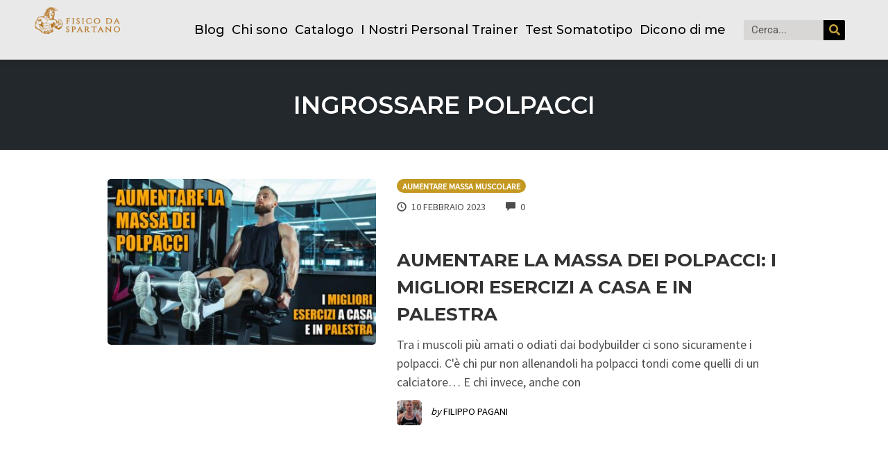

--- FILE ---
content_type: text/css
request_url: https://fisicodaspartano.com/wp-content/plugins/wow-quiz/public/css/wow-quiz-public.css?ver=1.0.0
body_size: 256
content:
.wow-quiz-result-wrapper {
    display: flex;
    justify-content: space-between;
    font-family: "Nunito Sans", sans-serif !important;
}

.kcal-icon-wow-quiz,
.proteins-icon-wow-quiz,
.carbs-icon-wow-quiz,
.fats-icon-wow-quiz {
    display: flex;
    justify-content: center;
    width: 50px;
    height: 50px;
    margin-left: auto;
    margin-right: auto;
    margin-bottom: 5px;
}

.wow-quiz-result-title {
    display: flex;
    position: relative;
    justify-content: center;
}

.wow-quiz-result-box {
    padding: 10px;
}

.wow-quiz-result-box.bold {
    padding: 10px;
    border: 1px solid #727272;
    font-weight: bold;
}

/*
CALORIE
*/

.title-calorie::before {
	content: "";
	position: absolute;
	background: white;
	width: 100%;
	height: 0;
	bottom: 0;
	transition: all 0.3s linear;
}

.wow-quiz-result-values--calorie {
    display: flex;
    justify-content: center;
    position: relative;
    font-weight: 300;
    font-family: "Nunito Sans", sans-serif;
    font-size: 20px;
    transition: all 0.3s linear;
}

.wow-quiz-result-values--calorie::before {
    content: "";
    position: absolute;
    background: red;
    width: 100%;
    height: 2px;
    transition: all 0.3s linear;
}

.wow-quiz-result-box:hover .wow-quiz-result-values--calorie::before {
    height: 100%;
    z-index: -1;
}

.wow-quiz-result-box:hover .wow-quiz-result-values--calorie {
    color: white;
}

.wow-quiz-result-box:hover .title-calorie {
    color: red;
}

.wow-quiz-result-box:hover .title-calorie::before {
    height: 100%;
    z-index: -1;
}



/*
PROTEINE
*/
.title-proteine::before {
	content: "";
	position: absolute;
	background: white;
	width: 100%;
	height: 0;
	bottom: 0;
	transition: all 0.3s linear;
}

.wow-quiz-result-values--proteine {
    display: flex;
    justify-content: center;
    position: relative;
    font-weight: 300;
    font-family: "Nunito Sans", sans-serif;
    font-size: 20px;
    transition: all 0.3s linear;
}

.wow-quiz-result-values--proteine::before {
    content: "";
    position: absolute;
    background-color: rgba(99, 255, 132, 1);
    width: 100%;
    height: 2px;
    z-index: -1;
    transition: all 0.3s linear;
}

.wow-quiz-result-box:hover .wow-quiz-result-values--proteine::before {
    height: 100%;
    z-index: -1;
}

.wow-quiz-result-box:hover .wow-quiz-result-values--proteine {
    color: white;
}

.wow-quiz-result-box:hover .title-proteine {
    color: rgba(99, 255, 132, 1);
}

.wow-quiz-result-box:hover .title-proteine::before {
    height: 100%;
    z-index: -1;
}



/*
CARBOIDRATI
*/
.title-carboidrati::before {
	content: "";
	position: absolute;
	background: white;
	width: 100%;
	height: 0;
	bottom: 0;
	transition: all 0.3s linear;
}

.wow-quiz-result-values--carboidrati {
    display: flex;
    justify-content: center;
    position: relative;
    font-weight: 300;
    font-family: "Nunito Sans", sans-serif;
    font-size: 20px;
    transition: all 0.3s linear;
}

.wow-quiz-result-values--carboidrati::before {
    content: "";
    position: absolute;
    background-color: rgba(253, 126, 20, 1);
    width: 100%;
    height: 2px;
    transition: all 0.3s linear;
}

.wow-quiz-result-box:hover .wow-quiz-result-values--carboidrati::before {
    height: 100%;
    z-index: -1;
}

.wow-quiz-result-box:hover .wow-quiz-result-values--carboidrati {
    color: white;
}

.wow-quiz-result-box:hover .title-carboidrati {
    color: rgba(253, 126, 20, 1);
}

.wow-quiz-result-box:hover .title-carboidrati::before {
    height: 100%;
    z-index: -1;
}


/*
GRASSI
*/

.title-grassi::before {
	content: "";
	position: absolute;
	background: white;
	width: 100%;
	height: 0;
	bottom: 0;
	transition: all 0.3s linear;
}

.wow-quiz-result-values--grassi {
    display: flex;
    justify-content: center;
    position: relative;
    font-weight: 300;
    font-family: "Nunito Sans", sans-serif;
    font-size: 20px;
    transition: all 0.3s linear;
}

.wow-quiz-result-values--grassi::before {
    content: "";
    position: absolute;
    background-color: rgba(132, 99, 255, 1);
    width: 100%;
    height: 2px;
    transition: all 0.3s linear;
}

.wow-quiz-result-box:hover .wow-quiz-result-values--grassi::before {
    height: 100%;
    z-index: -1;
}

.wow-quiz-result-box:hover .wow-quiz-result-values--grassi {
    color: white;
}

.wow-quiz-result-box:hover .title-grassi {
    color: rgba(132, 99, 255, 1);
}

.wow-quiz-result-box:hover .title-grassi::before {
    height: 100%;
    z-index: -1;
}

--- FILE ---
content_type: text/css
request_url: https://fisicodaspartano.com/wp-content/plugins/yep/public/css/yep-public.css?ver=1.3.2
body_size: 425
content:
.after-time{display:none}.op3-element[data-op3-element-type=section].after-time{display:none}.vidalytics_wrapper{margin:auto}.yep_wrapper{text-align:center;max-width:853px;margin:auto;max-height:700px}.yep_wrapper .video-overlay{width:100%;height:100%;position:absolute;z-index:2!important;left:0;right:0;margin-left:auto;margin-right:auto;display:block}.yep_wrapper .video-overlay .coverTap{background-size:contain;width:100%;height:100%;position:relative;z-index:1;margin:0 auto}.yep_wrapper .video-overlay .coverTap .play-button-bg{background-size:100%;position:absolute;background-repeat:no-repeat;display:block;width:100%;height:100%;cursor:pointer;background-color:rgba(0,0,0,.3);background-size:contain;background-position:center}.yep_wrapper .video-overlay .coverTap .yep_banner{width:100%;position:absolute;bottom:0;background-color:#000!important}.yep_wrapper .video-overlay .coverTap .yep_banner>div{margin:10px;border-radius:2px;display:flex;flex-direction:column;height:calc(100% - 20px)}.yep_wrapper .video-overlay .coverTap .yep_banner>div>a{text-decoration:none!important;display:flex;height:100%;flex-direction:column;justify-content:center}.yep_wrapper .video-overlay .coverTap .yep_banner>div>a *{text-align:center;margin:auto!important}.yep_wrapper .player-wrap{position:relative;height:0;overflow:hidden}.yep_wrapper .player-wrap embed,.yep_wrapper .player-wrap iframe,.yep_wrapper .player-wrap object,.yep_wrapper .player-wrap video{position:absolute;margin-left:auto;margin-right:auto;left:0;right:0;width:100%;height:100%;max-height:700px}.yep_wrapper .player-wrap .coverTapBottom,.yep_wrapper .player-wrap .coverTapTop{position:absolute;background:0 0;width:100%;margin:0 auto;left:0;right:0}.yep_wrapper .player-wrap .coverTapTop{top:0}.yep_wrapper .player-wrap .coverTapBottom{bottom:0}.yep_wrapper .marginer{line-height:0!important}@media (max-width:800px){.yep_wrapper{max-width:100%;margin:auto}}@media (max-width:480px){.container .one-column.column{width:100%}.player-wrap.yep-vimeo embed,.player-wrap.yep-vimeo iframe,.player-wrap.yep-vimeo object,.player-wrap.yep-vimeo video,.player-wrap.yep-youtube embed,.player-wrap.yep-youtube iframe,.player-wrap.yep-youtube object,.player-wrap.yep-youtube video{max-height:100%}.fixed-width{width:100%}}.yep_wrapper.yep_disable_overlay .video-overlay{display:none!important}.yep_spinner-container{position:absolute;top:50%;left:50%;transform:translate(-50%,-50%)}.yep_spinner{animation:yep_rotate 2s linear infinite;height:80px;width:80px}.yep_path{stroke:#5652BF;stroke-linecap:round;animation:yep_dash 1.5s ease-in-out infinite}@keyframes yep_rotate{100%{transform:rotate(1turn)}}@keyframes yep_dash{0%{stroke-dasharray:1,150;stroke-dashoffset:0}50%{stroke-dasharray:90,150;stroke-dashoffset:-35}100%{stroke-dasharray:90,150;stroke-dashoffset:-124}}

--- FILE ---
content_type: text/css
request_url: https://fisicodaspartano.com/wp-content/themes/op-smart-thene3-child/style.css?ver=6.8.3
body_size: -402
content:
/*
Theme Name: OP Smart Theme3 Child
Template: op-smart-theme3
*/

--- FILE ---
content_type: text/css
request_url: https://fisicodaspartano.com/wp-content/uploads/elementor/css/post-6399.css?ver=1769011648
body_size: 107
content:
.elementor-kit-6399{--e-global-color-primary:#000000;--e-global-color-secondary:#54595F;--e-global-color-text:#7A7A7A;--e-global-color-accent:#B4741C;--e-global-color-70d64c0c:#4054B2;--e-global-color-bc86cb6:#23A455;--e-global-color-70c1fd47:#000;--e-global-color-2a3fc3e6:#FFF;--e-global-color-4772d55:#C5A23F;--e-global-color-0d22970:#A28020;--e-global-color-d05398d:#AA8316;--e-global-typography-primary-font-family:"Roboto";--e-global-typography-primary-font-weight:600;--e-global-typography-secondary-font-family:"Roboto Slab";--e-global-typography-secondary-font-weight:400;--e-global-typography-text-font-family:"Roboto";--e-global-typography-text-font-weight:400;--e-global-typography-accent-font-family:"Roboto";--e-global-typography-accent-font-weight:500;color:#000000;font-size:18px;}.elementor-kit-6399 e-page-transition{background-color:#FFBC7D;}.elementor-kit-6399 h1{font-size:34px;}.elementor-kit-6399 h2{color:#000000;font-size:27px;line-height:1.3em;}.elementor-kit-6399 h3{color:#3A3A3A;font-size:20px;}.elementor-kit-6399 h4{font-size:18px;}.elementor-kit-6399 h5{font-size:16px;}.elementor-kit-6399 h6{font-size:14px;}.elementor-kit-6399 img{border-radius:5px 5px 5px 5px;}.elementor-section.elementor-section-boxed > .elementor-container{max-width:1140px;}.e-con{--container-max-width:1140px;}.elementor-widget:not(:last-child){margin-block-end:20px;}.elementor-element{--widgets-spacing:20px 20px;--widgets-spacing-row:20px;--widgets-spacing-column:20px;}{}h1.entry-title{display:var(--page-title-display);}@media(max-width:1024px){.elementor-section.elementor-section-boxed > .elementor-container{max-width:1024px;}.e-con{--container-max-width:1024px;}}@media(max-width:767px){.elementor-section.elementor-section-boxed > .elementor-container{max-width:767px;}.e-con{--container-max-width:767px;}}

--- FILE ---
content_type: text/css
request_url: https://fisicodaspartano.com/wp-content/uploads/elementor/css/post-5780.css?ver=1769011649
body_size: 1111
content:
.elementor-5780 .elementor-element.elementor-element-6e5e8e1:not(.elementor-motion-effects-element-type-background), .elementor-5780 .elementor-element.elementor-element-6e5e8e1 > .elementor-motion-effects-container > .elementor-motion-effects-layer{background-color:#E9E9E9;}.elementor-5780 .elementor-element.elementor-element-6e5e8e1 > .elementor-container{max-width:1200px;}.elementor-5780 .elementor-element.elementor-element-6e5e8e1{box-shadow:0px 0px 10px 0px rgba(0, 0, 0, 0.19);transition:background 0.3s, border 0.3s, border-radius 0.3s, box-shadow 0.3s;z-index:99;}.elementor-5780 .elementor-element.elementor-element-6e5e8e1 > .elementor-background-overlay{transition:background 0.3s, border-radius 0.3s, opacity 0.3s;}.elementor-widget-image .widget-image-caption{color:var( --e-global-color-text );font-family:var( --e-global-typography-text-font-family ), Sans-serif;font-weight:var( --e-global-typography-text-font-weight );}.elementor-5780 .elementor-element.elementor-element-9a8c4b6{text-align:left;}.elementor-5780 .elementor-element.elementor-element-9a8c4b6 img{width:77%;}.elementor-bc-flex-widget .elementor-5780 .elementor-element.elementor-element-d062e41.elementor-column .elementor-widget-wrap{align-items:center;}.elementor-5780 .elementor-element.elementor-element-d062e41.elementor-column.elementor-element[data-element_type="column"] > .elementor-widget-wrap.elementor-element-populated{align-content:center;align-items:center;}.elementor-widget-nav-menu .elementor-nav-menu .elementor-item{font-family:var( --e-global-typography-primary-font-family ), Sans-serif;font-weight:var( --e-global-typography-primary-font-weight );}.elementor-widget-nav-menu .elementor-nav-menu--main .elementor-item{color:var( --e-global-color-text );fill:var( --e-global-color-text );}.elementor-widget-nav-menu .elementor-nav-menu--main .elementor-item:hover,
					.elementor-widget-nav-menu .elementor-nav-menu--main .elementor-item.elementor-item-active,
					.elementor-widget-nav-menu .elementor-nav-menu--main .elementor-item.highlighted,
					.elementor-widget-nav-menu .elementor-nav-menu--main .elementor-item:focus{color:var( --e-global-color-accent );fill:var( --e-global-color-accent );}.elementor-widget-nav-menu .elementor-nav-menu--main:not(.e--pointer-framed) .elementor-item:before,
					.elementor-widget-nav-menu .elementor-nav-menu--main:not(.e--pointer-framed) .elementor-item:after{background-color:var( --e-global-color-accent );}.elementor-widget-nav-menu .e--pointer-framed .elementor-item:before,
					.elementor-widget-nav-menu .e--pointer-framed .elementor-item:after{border-color:var( --e-global-color-accent );}.elementor-widget-nav-menu{--e-nav-menu-divider-color:var( --e-global-color-text );}.elementor-widget-nav-menu .elementor-nav-menu--dropdown .elementor-item, .elementor-widget-nav-menu .elementor-nav-menu--dropdown  .elementor-sub-item{font-family:var( --e-global-typography-accent-font-family ), Sans-serif;font-weight:var( --e-global-typography-accent-font-weight );}.elementor-5780 .elementor-element.elementor-element-dbe7492 .elementor-menu-toggle{margin-left:auto;background-color:#C5A23F;}.elementor-5780 .elementor-element.elementor-element-dbe7492 .elementor-nav-menu .elementor-item{font-family:"Montserrat", Sans-serif;font-size:18px;font-weight:500;}.elementor-5780 .elementor-element.elementor-element-dbe7492 .elementor-nav-menu--main .elementor-item{color:#000000;fill:#000000;padding-left:5px;padding-right:5px;}.elementor-5780 .elementor-element.elementor-element-dbe7492 .elementor-nav-menu--main .elementor-item:hover,
					.elementor-5780 .elementor-element.elementor-element-dbe7492 .elementor-nav-menu--main .elementor-item.elementor-item-active,
					.elementor-5780 .elementor-element.elementor-element-dbe7492 .elementor-nav-menu--main .elementor-item.highlighted,
					.elementor-5780 .elementor-element.elementor-element-dbe7492 .elementor-nav-menu--main .elementor-item:focus{color:#C5A23F;fill:#C5A23F;}.elementor-5780 .elementor-element.elementor-element-dbe7492 .elementor-nav-menu--main:not(.e--pointer-framed) .elementor-item:before,
					.elementor-5780 .elementor-element.elementor-element-dbe7492 .elementor-nav-menu--main:not(.e--pointer-framed) .elementor-item:after{background-color:#C5A23F;}.elementor-5780 .elementor-element.elementor-element-dbe7492 .e--pointer-framed .elementor-item:before,
					.elementor-5780 .elementor-element.elementor-element-dbe7492 .e--pointer-framed .elementor-item:after{border-color:#C5A23F;}.elementor-5780 .elementor-element.elementor-element-dbe7492 .elementor-nav-menu--main .elementor-item.elementor-item-active{color:#B4741C;}.elementor-5780 .elementor-element.elementor-element-dbe7492 .elementor-nav-menu--dropdown a, .elementor-5780 .elementor-element.elementor-element-dbe7492 .elementor-menu-toggle{color:#FFFFFF;fill:#FFFFFF;}.elementor-5780 .elementor-element.elementor-element-dbe7492 .elementor-nav-menu--dropdown{background-color:#242424;}.elementor-5780 .elementor-element.elementor-element-dbe7492 .elementor-nav-menu--dropdown a:hover,
					.elementor-5780 .elementor-element.elementor-element-dbe7492 .elementor-nav-menu--dropdown a:focus,
					.elementor-5780 .elementor-element.elementor-element-dbe7492 .elementor-nav-menu--dropdown a.elementor-item-active,
					.elementor-5780 .elementor-element.elementor-element-dbe7492 .elementor-nav-menu--dropdown a.highlighted,
					.elementor-5780 .elementor-element.elementor-element-dbe7492 .elementor-menu-toggle:hover,
					.elementor-5780 .elementor-element.elementor-element-dbe7492 .elementor-menu-toggle:focus{color:#C5A23F;}.elementor-5780 .elementor-element.elementor-element-dbe7492 .elementor-nav-menu--dropdown a.elementor-item-active{color:#A28020;}.elementor-5780 .elementor-element.elementor-element-dbe7492 div.elementor-menu-toggle{color:#000000;}.elementor-5780 .elementor-element.elementor-element-dbe7492 div.elementor-menu-toggle svg{fill:#000000;}.elementor-bc-flex-widget .elementor-5780 .elementor-element.elementor-element-b1da46e.elementor-column .elementor-widget-wrap{align-items:center;}.elementor-5780 .elementor-element.elementor-element-b1da46e.elementor-column.elementor-element[data-element_type="column"] > .elementor-widget-wrap.elementor-element-populated{align-content:center;align-items:center;}.elementor-widget-search-form input[type="search"].elementor-search-form__input{font-family:var( --e-global-typography-text-font-family ), Sans-serif;font-weight:var( --e-global-typography-text-font-weight );}.elementor-widget-search-form .elementor-search-form__input,
					.elementor-widget-search-form .elementor-search-form__icon,
					.elementor-widget-search-form .elementor-lightbox .dialog-lightbox-close-button,
					.elementor-widget-search-form .elementor-lightbox .dialog-lightbox-close-button:hover,
					.elementor-widget-search-form.elementor-search-form--skin-full_screen input[type="search"].elementor-search-form__input{color:var( --e-global-color-text );fill:var( --e-global-color-text );}.elementor-widget-search-form .elementor-search-form__submit{font-family:var( --e-global-typography-text-font-family ), Sans-serif;font-weight:var( --e-global-typography-text-font-weight );background-color:var( --e-global-color-secondary );}.elementor-5780 .elementor-element.elementor-element-725da68 .elementor-search-form__container{min-height:31px;}.elementor-5780 .elementor-element.elementor-element-725da68 .elementor-search-form__submit{min-width:31px;--e-search-form-submit-text-color:#C5A23F;background-color:#000000;}body:not(.rtl) .elementor-5780 .elementor-element.elementor-element-725da68 .elementor-search-form__icon{padding-left:calc(31px / 3);}body.rtl .elementor-5780 .elementor-element.elementor-element-725da68 .elementor-search-form__icon{padding-right:calc(31px / 3);}.elementor-5780 .elementor-element.elementor-element-725da68 .elementor-search-form__input, .elementor-5780 .elementor-element.elementor-element-725da68.elementor-search-form--button-type-text .elementor-search-form__submit{padding-left:calc(31px / 3);padding-right:calc(31px / 3);}.elementor-5780 .elementor-element.elementor-element-725da68 input[type="search"].elementor-search-form__input{font-family:"Roboto", Sans-serif;font-weight:400;}.elementor-5780 .elementor-element.elementor-element-725da68 .elementor-search-form__input,
					.elementor-5780 .elementor-element.elementor-element-725da68 .elementor-search-form__icon,
					.elementor-5780 .elementor-element.elementor-element-725da68 .elementor-lightbox .dialog-lightbox-close-button,
					.elementor-5780 .elementor-element.elementor-element-725da68 .elementor-lightbox .dialog-lightbox-close-button:hover,
					.elementor-5780 .elementor-element.elementor-element-725da68.elementor-search-form--skin-full_screen input[type="search"].elementor-search-form__input{color:#000000;fill:#000000;}.elementor-5780 .elementor-element.elementor-element-725da68:not(.elementor-search-form--skin-full_screen) .elementor-search-form__container{background-color:#D9D6D6;border-color:#E9E9E9;border-width:1px 1px 1px 1px;border-radius:3px;}.elementor-5780 .elementor-element.elementor-element-725da68.elementor-search-form--skin-full_screen input[type="search"].elementor-search-form__input{background-color:#D9D6D6;border-color:#E9E9E9;border-width:1px 1px 1px 1px;border-radius:3px;}.elementor-theme-builder-content-area{height:400px;}.elementor-location-header:before, .elementor-location-footer:before{content:"";display:table;clear:both;}@media(max-width:1024px){.elementor-5780 .elementor-element.elementor-element-9a8c4b6 img{width:52%;}.elementor-5780 .elementor-element.elementor-element-d062e41 > .elementor-element-populated{margin:0px 20px 0px 0px;--e-column-margin-right:20px;--e-column-margin-left:0px;}.elementor-5780 .elementor-element.elementor-element-dbe7492 .elementor-nav-menu--dropdown .elementor-item, .elementor-5780 .elementor-element.elementor-element-dbe7492 .elementor-nav-menu--dropdown  .elementor-sub-item{font-size:18px;}.elementor-5780 .elementor-element.elementor-element-dbe7492 .elementor-nav-menu--dropdown a{padding-top:15px;padding-bottom:15px;}.elementor-5780 .elementor-element.elementor-element-dbe7492 .elementor-nav-menu--main > .elementor-nav-menu > li > .elementor-nav-menu--dropdown, .elementor-5780 .elementor-element.elementor-element-dbe7492 .elementor-nav-menu__container.elementor-nav-menu--dropdown{margin-top:24px !important;}}@media(min-width:768px){.elementor-5780 .elementor-element.elementor-element-47df033{width:15%;}.elementor-5780 .elementor-element.elementor-element-d062e41{width:85%;}.elementor-5780 .elementor-element.elementor-element-7ff48be{width:83.138%;}.elementor-5780 .elementor-element.elementor-element-b1da46e{width:16.804%;}}@media(max-width:1024px) and (min-width:768px){.elementor-5780 .elementor-element.elementor-element-47df033{width:40%;}.elementor-5780 .elementor-element.elementor-element-d062e41{width:60%;}.elementor-5780 .elementor-element.elementor-element-7ff48be{width:11%;}.elementor-5780 .elementor-element.elementor-element-b1da46e{width:88%;}}@media(max-width:767px){.elementor-5780 .elementor-element.elementor-element-47df033{width:39%;}.elementor-5780 .elementor-element.elementor-element-9a8c4b6{text-align:left;}.elementor-5780 .elementor-element.elementor-element-9a8c4b6 img{width:100%;}.elementor-5780 .elementor-element.elementor-element-d062e41{width:61%;}.elementor-5780 .elementor-element.elementor-element-d062e41 > .elementor-element-populated{margin:0px 0px 0px 0px;--e-column-margin-right:0px;--e-column-margin-left:0px;padding:0px 0px 0px 0px;}.elementor-5780 .elementor-element.elementor-element-7ff48be{width:24%;}.elementor-5780 .elementor-element.elementor-element-b1da46e{width:76%;}}

--- FILE ---
content_type: text/css
request_url: https://fisicodaspartano.com/wp-content/uploads/elementor/css/post-5783.css?ver=1769011649
body_size: 2063
content:
.elementor-5783 .elementor-element.elementor-element-b26a9e9:not(.elementor-motion-effects-element-type-background), .elementor-5783 .elementor-element.elementor-element-b26a9e9 > .elementor-motion-effects-container > .elementor-motion-effects-layer{background-color:#C5A23F;background-image:url("https://fisicodaspartano.com/wp-content/uploads/2022/06/chris-hemsworth.jpeg");background-position:center center;background-repeat:no-repeat;background-size:cover;}.elementor-5783 .elementor-element.elementor-element-b26a9e9 > .elementor-background-overlay{background-color:transparent;background-image:linear-gradient(240deg, #0C0C0C 0%, #151515E8 100%);opacity:1;transition:background 0.3s, border-radius 0.3s, opacity 0.3s;}.elementor-5783 .elementor-element.elementor-element-b26a9e9{transition:background 0.3s, border 0.3s, border-radius 0.3s, box-shadow 0.3s;padding:80px 0px 20px 0px;}.elementor-5783 .elementor-element.elementor-element-b26a9e9 > .elementor-shape-top .elementor-shape-fill{fill:#FFFFFF;}.elementor-5783 .elementor-element.elementor-element-b26a9e9 > .elementor-shape-top svg{height:26px;}.elementor-bc-flex-widget .elementor-5783 .elementor-element.elementor-element-e1c77ea.elementor-column .elementor-widget-wrap{align-items:center;}.elementor-5783 .elementor-element.elementor-element-e1c77ea.elementor-column.elementor-element[data-element_type="column"] > .elementor-widget-wrap.elementor-element-populated{align-content:center;align-items:center;}.elementor-5783 .elementor-element.elementor-element-e1c77ea > .elementor-widget-wrap > .elementor-widget:not(.elementor-widget__width-auto):not(.elementor-widget__width-initial):not(:last-child):not(.elementor-absolute){margin-bottom:1px;}.elementor-5783 .elementor-element.elementor-element-1411868 > .elementor-container{max-width:874px;}.elementor-5783 .elementor-element.elementor-element-df2dbc5 > .elementor-widget-wrap > .elementor-widget:not(.elementor-widget__width-auto):not(.elementor-widget__width-initial):not(:last-child):not(.elementor-absolute){margin-bottom:1px;}.elementor-widget-heading .elementor-heading-title{font-family:var( --e-global-typography-primary-font-family ), Sans-serif;font-weight:var( --e-global-typography-primary-font-weight );color:var( --e-global-color-primary );}.elementor-5783 .elementor-element.elementor-element-3d6e85e > .elementor-widget-container{padding:0px 0px 0px 0px;}.elementor-5783 .elementor-element.elementor-element-3d6e85e{z-index:4;text-align:left;}.elementor-5783 .elementor-element.elementor-element-3d6e85e .elementor-heading-title{font-family:"Caveat", Sans-serif;font-size:3.4em;font-weight:500;line-height:0.9em;letter-spacing:-2.7px;color:#C5A23F;}.elementor-5783 .elementor-element.elementor-element-06a5d9c > .elementor-widget-container{margin:-17px 0px 0px 0px;padding:0px 0px 0px 0px;}.elementor-5783 .elementor-element.elementor-element-06a5d9c{text-align:left;}.elementor-5783 .elementor-element.elementor-element-06a5d9c .elementor-heading-title{font-family:"Montserrat", Sans-serif;font-size:64px;font-weight:800;text-transform:uppercase;line-height:0.9em;letter-spacing:-2.9px;color:#ECECEC;}.elementor-bc-flex-widget .elementor-5783 .elementor-element.elementor-element-8b10416.elementor-column .elementor-widget-wrap{align-items:flex-end;}.elementor-5783 .elementor-element.elementor-element-8b10416.elementor-column.elementor-element[data-element_type="column"] > .elementor-widget-wrap.elementor-element-populated{align-content:flex-end;align-items:flex-end;}.elementor-5783 .elementor-element.elementor-element-8b10416 > .elementor-element-populated{padding:0px 0px 16px 0px;}.elementor-5783 .elementor-element.elementor-element-46ded39{--grid-template-columns:repeat(0, auto);--grid-column-gap:18px;--grid-row-gap:0px;}.elementor-5783 .elementor-element.elementor-element-46ded39 .elementor-widget-container{text-align:left;}.elementor-5783 .elementor-element.elementor-element-46ded39 > .elementor-widget-container{margin:0px 0px 0px 11px;}.elementor-5783 .elementor-element.elementor-element-46ded39 .elementor-social-icon{background-color:#C5A23F;}.elementor-5783 .elementor-element.elementor-element-46ded39 .elementor-social-icon i{color:#FFFFFF;}.elementor-5783 .elementor-element.elementor-element-46ded39 .elementor-social-icon svg{fill:#FFFFFF;}.elementor-widget-divider{--divider-color:var( --e-global-color-secondary );}.elementor-widget-divider .elementor-divider__text{color:var( --e-global-color-secondary );font-family:var( --e-global-typography-secondary-font-family ), Sans-serif;font-weight:var( --e-global-typography-secondary-font-weight );}.elementor-widget-divider.elementor-view-stacked .elementor-icon{background-color:var( --e-global-color-secondary );}.elementor-widget-divider.elementor-view-framed .elementor-icon, .elementor-widget-divider.elementor-view-default .elementor-icon{color:var( --e-global-color-secondary );border-color:var( --e-global-color-secondary );}.elementor-widget-divider.elementor-view-framed .elementor-icon, .elementor-widget-divider.elementor-view-default .elementor-icon svg{fill:var( --e-global-color-secondary );}.elementor-5783 .elementor-element.elementor-element-72e8237{--divider-border-style:solid;--divider-color:#C5A23FB3;--divider-border-width:1px;}.elementor-5783 .elementor-element.elementor-element-72e8237 .elementor-divider-separator{width:100%;margin:0 auto;margin-center:0;}.elementor-5783 .elementor-element.elementor-element-72e8237 .elementor-divider{text-align:center;padding-block-start:26px;padding-block-end:26px;}.elementor-5783 .elementor-element.elementor-element-c2520fe{margin-top:20px;margin-bottom:0px;padding:0px 0px 0px 0px;}.elementor-bc-flex-widget .elementor-5783 .elementor-element.elementor-element-ea8e38b.elementor-column .elementor-widget-wrap{align-items:center;}.elementor-5783 .elementor-element.elementor-element-ea8e38b.elementor-column.elementor-element[data-element_type="column"] > .elementor-widget-wrap.elementor-element-populated{align-content:center;align-items:center;}.elementor-5783 .elementor-element.elementor-element-ea8e38b > .elementor-widget-wrap > .elementor-widget:not(.elementor-widget__width-auto):not(.elementor-widget__width-initial):not(:last-child):not(.elementor-absolute){margin-bottom:1px;}.elementor-5783 .elementor-element.elementor-element-ea8e38b > .elementor-element-populated{padding:10px 0px 5px 0px;}.elementor-widget-image .widget-image-caption{color:var( --e-global-color-text );font-family:var( --e-global-typography-text-font-family ), Sans-serif;font-weight:var( --e-global-typography-text-font-weight );}.elementor-5783 .elementor-element.elementor-element-0397ce5 > .elementor-widget-container{padding:0px 0px 20px 0px;}.elementor-5783 .elementor-element.elementor-element-0397ce5 img{width:20%;filter:brightness( 200% ) contrast( 86% ) saturate( 0% ) blur( 0px ) hue-rotate( 0deg );}.elementor-5783 .elementor-element.elementor-element-688e810 > .elementor-widget-container{padding:0px 0px 5px 0px;}.elementor-5783 .elementor-element.elementor-element-688e810{text-align:center;}.elementor-5783 .elementor-element.elementor-element-688e810 .elementor-heading-title{font-family:"Montserrat", Sans-serif;font-size:0.8em;font-weight:400;line-height:1.3em;color:#FFFFFF;}.elementor-5783 .elementor-element.elementor-element-65e3341 > .elementor-widget-container{padding:0px 0px 10px 0px;}.elementor-5783 .elementor-element.elementor-element-65e3341{text-align:center;}.elementor-5783 .elementor-element.elementor-element-65e3341 .elementor-heading-title{font-family:"Montserrat", Sans-serif;font-size:0.8em;font-weight:400;line-height:1.3em;color:#FFFFFF;}.elementor-widget-nav-menu .elementor-nav-menu .elementor-item{font-family:var( --e-global-typography-primary-font-family ), Sans-serif;font-weight:var( --e-global-typography-primary-font-weight );}.elementor-widget-nav-menu .elementor-nav-menu--main .elementor-item{color:var( --e-global-color-text );fill:var( --e-global-color-text );}.elementor-widget-nav-menu .elementor-nav-menu--main .elementor-item:hover,
					.elementor-widget-nav-menu .elementor-nav-menu--main .elementor-item.elementor-item-active,
					.elementor-widget-nav-menu .elementor-nav-menu--main .elementor-item.highlighted,
					.elementor-widget-nav-menu .elementor-nav-menu--main .elementor-item:focus{color:var( --e-global-color-accent );fill:var( --e-global-color-accent );}.elementor-widget-nav-menu .elementor-nav-menu--main:not(.e--pointer-framed) .elementor-item:before,
					.elementor-widget-nav-menu .elementor-nav-menu--main:not(.e--pointer-framed) .elementor-item:after{background-color:var( --e-global-color-accent );}.elementor-widget-nav-menu .e--pointer-framed .elementor-item:before,
					.elementor-widget-nav-menu .e--pointer-framed .elementor-item:after{border-color:var( --e-global-color-accent );}.elementor-widget-nav-menu{--e-nav-menu-divider-color:var( --e-global-color-text );}.elementor-widget-nav-menu .elementor-nav-menu--dropdown .elementor-item, .elementor-widget-nav-menu .elementor-nav-menu--dropdown  .elementor-sub-item{font-family:var( --e-global-typography-accent-font-family ), Sans-serif;font-weight:var( --e-global-typography-accent-font-weight );}.elementor-5783 .elementor-element.elementor-element-62edf4d > .elementor-widget-container{margin:0px 0px 0px -9px;}.elementor-5783 .elementor-element.elementor-element-62edf4d .elementor-nav-menu .elementor-item{font-family:"Montserrat", Sans-serif;font-size:0.8em;}.elementor-5783 .elementor-element.elementor-element-62edf4d .elementor-nav-menu--main .elementor-item{color:#FFFFFF;fill:#FFFFFF;padding-left:9px;padding-right:9px;}.elementor-5783 .elementor-element.elementor-element-62edf4d .elementor-nav-menu--main .elementor-item:hover,
					.elementor-5783 .elementor-element.elementor-element-62edf4d .elementor-nav-menu--main .elementor-item.elementor-item-active,
					.elementor-5783 .elementor-element.elementor-element-62edf4d .elementor-nav-menu--main .elementor-item.highlighted,
					.elementor-5783 .elementor-element.elementor-element-62edf4d .elementor-nav-menu--main .elementor-item:focus{color:#7B7B7B;fill:#7B7B7B;}.elementor-5783 .elementor-element.elementor-element-62edf4d .elementor-nav-menu--main .elementor-item.elementor-item-active{color:#C5A23F;}.elementor-5783 .elementor-element.elementor-element-62edf4d{--e-nav-menu-divider-content:"";--e-nav-menu-divider-style:solid;--e-nav-menu-divider-color:#C5A23F;--e-nav-menu-horizontal-menu-item-margin:calc( 0px / 2 );}.elementor-5783 .elementor-element.elementor-element-62edf4d .elementor-nav-menu--main:not(.elementor-nav-menu--layout-horizontal) .elementor-nav-menu > li:not(:last-child){margin-bottom:0px;}.elementor-5783 .elementor-element.elementor-element-86c0d80:not(.elementor-motion-effects-element-type-background), .elementor-5783 .elementor-element.elementor-element-86c0d80 > .elementor-motion-effects-container > .elementor-motion-effects-layer{background-color:transparent;background-image:linear-gradient(180deg, #2B2B2B 0%, #000000 100%);}.elementor-5783 .elementor-element.elementor-element-86c0d80{box-shadow:0px 0px 10px 0px rgba(0, 0, 0, 0.25);transition:background 0.3s, border 0.3s, border-radius 0.3s, box-shadow 0.3s;}.elementor-5783 .elementor-element.elementor-element-86c0d80 > .elementor-background-overlay{transition:background 0.3s, border-radius 0.3s, opacity 0.3s;}.elementor-5783 .elementor-element.elementor-element-f356ffd > .elementor-container{max-width:892px;}.elementor-bc-flex-widget .elementor-5783 .elementor-element.elementor-element-828219d.elementor-column .elementor-widget-wrap{align-items:center;}.elementor-5783 .elementor-element.elementor-element-828219d.elementor-column.elementor-element[data-element_type="column"] > .elementor-widget-wrap.elementor-element-populated{align-content:center;align-items:center;}.elementor-5783 .elementor-element.elementor-element-4605d66 .elementor-heading-title{font-family:"Montserrat", Sans-serif;font-size:1.1em;font-weight:500;text-transform:uppercase;line-height:1em;letter-spacing:1.4px;color:#FFFFFF;}.elementor-widget-button .elementor-button{background-color:var( --e-global-color-accent );font-family:var( --e-global-typography-accent-font-family ), Sans-serif;font-weight:var( --e-global-typography-accent-font-weight );}.elementor-5783 .elementor-element.elementor-element-b2d6aa9 .elementor-button{background-color:#178A21;font-family:"Raleway", Sans-serif;font-size:1em;font-weight:700;text-transform:uppercase;letter-spacing:1px;fill:#FFFFFF;color:#FFFFFF;box-shadow:0px 0px 10px 0px rgba(0, 0, 0, 0.13);border-style:solid;border-width:0px 0px 0px 0px;border-color:#fcfcfc;border-radius:0px 0px 0px 0px;}.elementor-5783 .elementor-element.elementor-element-b2d6aa9 .elementor-button:hover, .elementor-5783 .elementor-element.elementor-element-b2d6aa9 .elementor-button:focus{background-color:#10981B;color:#ffffff;border-color:#ffffff;}.elementor-5783 .elementor-element.elementor-element-b2d6aa9 > .elementor-widget-container{margin:0px 0px 0px 0px;}.elementor-5783 .elementor-element.elementor-element-b2d6aa9 .elementor-button-content-wrapper{flex-direction:row-reverse;}.elementor-5783 .elementor-element.elementor-element-b2d6aa9 .elementor-button:hover svg, .elementor-5783 .elementor-element.elementor-element-b2d6aa9 .elementor-button:focus svg{fill:#ffffff;}.elementor-5783:not(.elementor-motion-effects-element-type-background), .elementor-5783 > .elementor-motion-effects-container > .elementor-motion-effects-layer{background-color:#00030c;}.elementor-theme-builder-content-area{height:400px;}.elementor-location-header:before, .elementor-location-footer:before{content:"";display:table;clear:both;}@media(max-width:1024px){.elementor-5783 .elementor-element.elementor-element-3d6e85e .elementor-heading-title{font-size:50px;}.elementor-5783 .elementor-element.elementor-element-06a5d9c .elementor-heading-title{font-size:52px;}.elementor-5783 .elementor-element.elementor-element-46ded39{--icon-size:21px;--grid-column-gap:14px;}.elementor-5783 .elementor-element.elementor-element-46ded39 .elementor-social-icon{--icon-padding:0.3em;}.elementor-5783 .elementor-element.elementor-element-688e810 .elementor-heading-title{font-size:15px;}.elementor-5783 .elementor-element.elementor-element-65e3341 .elementor-heading-title{font-size:15px;}.elementor-5783 .elementor-element.elementor-element-4605d66 .elementor-heading-title{font-size:20px;}.elementor-5783 .elementor-element.elementor-element-b2d6aa9 > .elementor-widget-container{margin:0px 0px 0px 0px;}}@media(min-width:768px){.elementor-5783 .elementor-element.elementor-element-df2dbc5{width:75.602%;}.elementor-5783 .elementor-element.elementor-element-8b10416{width:24.354%;}.elementor-5783 .elementor-element.elementor-element-828219d{width:54.67%;}.elementor-5783 .elementor-element.elementor-element-b8ce8ef{width:45.246%;}}@media(max-width:1024px) and (min-width:768px){.elementor-5783 .elementor-element.elementor-element-df2dbc5{width:75%;}.elementor-5783 .elementor-element.elementor-element-8b10416{width:25%;}.elementor-5783 .elementor-element.elementor-element-828219d{width:50%;}.elementor-5783 .elementor-element.elementor-element-b8ce8ef{width:50%;}}@media(min-width:1025px){.elementor-5783 .elementor-element.elementor-element-b26a9e9:not(.elementor-motion-effects-element-type-background), .elementor-5783 .elementor-element.elementor-element-b26a9e9 > .elementor-motion-effects-container > .elementor-motion-effects-layer{background-attachment:scroll;}}@media(max-width:767px){.elementor-5783 .elementor-element.elementor-element-b26a9e9{padding:20px 0px 0px 0px;}.elementor-5783 .elementor-element.elementor-element-3d6e85e{text-align:center;}.elementor-5783 .elementor-element.elementor-element-3d6e85e .elementor-heading-title{font-size:40px;}.elementor-5783 .elementor-element.elementor-element-06a5d9c > .elementor-widget-container{margin:-10px 0px 0px 0px;}.elementor-5783 .elementor-element.elementor-element-06a5d9c{text-align:center;}.elementor-5783 .elementor-element.elementor-element-06a5d9c .elementor-heading-title{font-size:42px;}.elementor-5783 .elementor-element.elementor-element-46ded39 .elementor-widget-container{text-align:center;}.elementor-5783 .elementor-element.elementor-element-c2520fe{margin-top:0px;margin-bottom:0px;}.elementor-5783 .elementor-element.elementor-element-ea8e38b > .elementor-element-populated{padding:0px 30px 0px 30px;}.elementor-5783 .elementor-element.elementor-element-0397ce5 img{width:49%;}.elementor-5783 .elementor-element.elementor-element-688e810{text-align:center;}.elementor-5783 .elementor-element.elementor-element-688e810 .elementor-heading-title{font-size:13px;}.elementor-5783 .elementor-element.elementor-element-65e3341{text-align:center;}.elementor-5783 .elementor-element.elementor-element-65e3341 .elementor-heading-title{font-size:13px;}.elementor-5783 .elementor-element.elementor-element-62edf4d > .elementor-widget-container{margin:0px 0px 0px 0px;}.elementor-5783 .elementor-element.elementor-element-62edf4d .elementor-nav-menu .elementor-item{font-size:13px;line-height:1em;}.elementor-5783 .elementor-element.elementor-element-62edf4d .elementor-nav-menu--main .elementor-item{padding-left:10px;padding-right:10px;padding-top:5px;padding-bottom:5px;}.elementor-5783 .elementor-element.elementor-element-9a4cf97 > .elementor-element-populated{padding:5px 5px 5px 5px;}.elementor-5783 .elementor-element.elementor-element-828219d > .elementor-element-populated{margin:0px 0px 0px 0px;--e-column-margin-right:0px;--e-column-margin-left:0px;padding:0px 0px 0px 0px;}.elementor-5783 .elementor-element.elementor-element-4605d66 > .elementor-widget-container{padding:4px 0px 0px 0px;}.elementor-5783 .elementor-element.elementor-element-4605d66{text-align:center;}.elementor-5783 .elementor-element.elementor-element-4605d66 .elementor-heading-title{font-size:16px;letter-spacing:0.1px;}.elementor-5783 .elementor-element.elementor-element-b2d6aa9 .elementor-button{font-size:15px;padding:10px 10px 10px 10px;}}

--- FILE ---
content_type: application/javascript
request_url: https://fisicodaspartano.com/wp-content/plugins/yep/public/js/yep-public.js?ver=1.3.2
body_size: 4849
content:
(()=>{"use strict";var t,e,i,n,o,r,s={762:function(t,e,i){var n,o=this&&this.__extends||(n=function(t,e){return n=Object.setPrototypeOf||{__proto__:[]}instanceof Array&&function(t,e){t.__proto__=e}||function(t,e){for(var i in e)Object.prototype.hasOwnProperty.call(e,i)&&(t[i]=e[i])},n(t,e)},function(t,e){if("function"!=typeof e&&null!==e)throw new TypeError("Class extends value "+String(e)+" is not a constructor or null");function i(){this.constructor=t}n(t,e),t.prototype=null===e?Object.create(e):(i.prototype=e.prototype,new i)}),r=this&&this.__awaiter||function(t,e,i,n){return new(i||(i=Promise))((function(o,r){function s(t){try{h(n.next(t))}catch(t){r(t)}}function a(t){try{h(n.throw(t))}catch(t){r(t)}}function h(t){var e;t.done?o(t.value):(e=t.value,e instanceof i?e:new i((function(t){t(e)}))).then(s,a)}h((n=n.apply(t,e||[])).next())}))},s=this&&this.__generator||function(t,e){var i,n,o,r,s={label:0,sent:function(){if(1&o[0])throw o[1];return o[1]},trys:[],ops:[]};return r={next:a(0),throw:a(1),return:a(2)},"function"==typeof Symbol&&(r[Symbol.iterator]=function(){return this}),r;function a(r){return function(a){return function(r){if(i)throw new TypeError("Generator is already executing.");for(;s;)try{if(i=1,n&&(o=2&r[0]?n.return:r[0]?n.throw||((o=n.return)&&o.call(n),0):n.next)&&!(o=o.call(n,r[1])).done)return o;switch(n=0,o&&(r=[2&r[0],o.value]),r[0]){case 0:case 1:o=r;break;case 4:return s.label++,{value:r[1],done:!1};case 5:s.label++,n=r[1],r=[0];continue;case 7:r=s.ops.pop(),s.trys.pop();continue;default:if(!((o=(o=s.trys).length>0&&o[o.length-1])||6!==r[0]&&2!==r[0])){s=0;continue}if(3===r[0]&&(!o||r[1]>o[0]&&r[1]<o[3])){s.label=r[1];break}if(6===r[0]&&s.label<o[1]){s.label=o[1],o=r;break}if(o&&s.label<o[2]){s.label=o[2],s.ops.push(r);break}o[2]&&s.ops.pop(),s.trys.pop();continue}r=e.call(t,s)}catch(t){r=[6,t],n=0}finally{i=o=0}if(5&r[0])throw r[1];return{value:r[0]?r[1]:void 0,done:!0}}([r,a])}}};e.__esModule=!0;var a=function(t){function e(e,i){return t.call(this,e,i)||this}return o(e,t),e.prototype.inj=function(){if(void 0===window.VidyardV4&&this.$("#yep-vidyard_api-js").length<1){var t=document.createElement("script");t.setAttribute("data-cookieconsent","ignore"),t.setAttribute("id","yep-vidyard_api-js"),t.src="https://play.vidyard.com/embed/v4.js";var e=document.getElementsByTagName("script")[0];e.parentNode.insertBefore(t,e)}},e.prototype.setPadding=function(){this.isMobile?this.$playerWrap.css("padding","0 0 ".concat(this.padding_bottom_mobile," 0")):this.$playerWrap.css("padding","0 0 ".concat(this.padding_bottom_desktop," 0"))},e.prototype.setInterval=function(){var t=this;this.videoId=this.isMobile?this.id_mobile:this.id_desktop,this.$playerWrap.prepend(this.$('<img style="width: 100%; margin: auto; display: none;" class="vidyard-player-embed" src="https://play.vidyard.com/'+this.videoId+'.jpg" data-v="4" data-uuid="'+this.videoId+'" data-type="inline" />')),void 0===window.onVidyardAPI&&(window.onVidyardAPI=function(t){window.YEP.vidyard_ready=t}),this.readyInterval=window.setInterval((function(){t.ready_once||void 0===window.YEP.vidyard_ready||(window.clearInterval(t.readyInterval),window.YEP.vidyard_ready.api.addReadyListener((function(e,i){t.apiReady()})))}),200)},e.prototype.apiReady=function(){var t=this;return!this.ready_once&&(this.ready_once=!0,this.initializeProgression(),this.isInstagram,this.player=window.VidyardV4.api.getPlayersByUUID(this.videoId)[0],this.player.on("play",(function(e){t.onPlayerStateChange(e)})),this.$(window).on("resize",(function(){return t.resizeOverlay()})),this.player.on("ready",(function(){t.onPlayerReady()})),!0)},e.prototype.pause=function(){this.player.pause(),this.isInstagram},e.prototype.play=function(){this.player.play()},e.prototype.onPlayerReady=function(){return r(this,void 0,void 0,(function(){var t=this;return s(this,(function(e){return this.$spinner.remove(),this.resizeOverlay(),this.isInstagram?(this.player.setVolume(1),this.$videoOverlay.hide(),this.$playButtonBg.hide()):(this.lastProgression>0?this.disable_overlay||(this.$playButtonBg.css("background-image","url(".concat(this.media_choice,")")),this.$playButtonBg.on("click.progression",{obj:this},(function(e){return r(t,void 0,void 0,(function(){var t,i;return s(this,(function(n){return t=e.data.obj,i=t.$(e.target),t.firstClick=!0,e.clientX-i.offset().left<=i.width()/2?this.player.seek(this.lastProgression):this.player.seek(0),this.player.setVolume(1),this.play(),i.hide(),i.off("click.progression"),[2]}))}))}))):this.disable_overlay||this.$playButtonBg.css("background-image","url(".concat(this.media_audio,")")),this.$videoOverlay.show(),this.disable_autoplay||(this.player.setVolume(0),this.play())),this.$videoOverlay.on("click",(function(){return r(t,void 0,void 0,(function(){return s(this,(function(t){return this.pause(),this.disable_overlay||(this.$playButtonBg.css("background-image","url(".concat(this.media_click,")")),this.$playButtonBg.show()),[2]}))}))})),this.$playButtonBg.on("click",(function(e){return r(t,void 0,void 0,(function(){var t=this;return s(this,(function(i){return e.stopPropagation(),this.firstClick||(this.firstClick=!0,this.player.seek(0)),this.$playButtonBg.hide(),window.setTimeout((function(){return r(t,void 0,void 0,(function(){return s(this,(function(t){return this.player.setVolume(1),this.pause(),this.play(),[2]}))}))}),20),[2]}))}))})),[2]}))}))},e.prototype.onPlayerStateChange=function(t){this.done?(this.trackProgression(),this.doSomething_start_interval(),this.banner_start_interval()):(this.$coverTapTop.hide(),this.$coverTapBottom.hide(),this.done=!0,this.isInstagram&&(this.firstClick=!0,this.$playButtonBg.hide(),this.doSomething_start_interval(),this.banner_start_interval())),this.isInstagram},e.prototype.trackProgression=function(){return t.prototype.trackProgression.call(this,this.player.currentTime)},e.prototype.doSomething_start_interval=function(){var t=this;if(this.i_doSomething_started)return!1;this.i_doSomething_started=!0;var e=this.isMobile?this.time_mobile:this.time_desktop;this.i_doSomething=window.setInterval((function(){t.player.currentTime()>e&&(window.clearInterval(t.i_doSomething),t.$afterTime=t.$(".".concat(t.after_time_class)),t.$afterClose=t.$(".".concat(t.after_close_class)),t.$afterTime.show(),t.$afterClose.hide(),t.maybeVideoContent(),t.maybeAfterTime())}),1e3)},e.prototype.banner_start_interval=function(){var t=this;if(!this.banner||this.i_banner_started||this.isInstagram)return!1;this.i_doSomething_started=!0;var e=this.isMobile?this.banner_time_mobile:this.banner_time_desktop;this.i_banner=window.setInterval((function(){t.player.currentTime()>e&&(window.clearInterval(t.i_banner),t.$banner.slideDown(1500))}),1e3)},e}(i(851).YEP);e.default=a},482:function(t,e,i){var n,o=this&&this.__extends||(n=function(t,e){return n=Object.setPrototypeOf||{__proto__:[]}instanceof Array&&function(t,e){t.__proto__=e}||function(t,e){for(var i in e)Object.prototype.hasOwnProperty.call(e,i)&&(t[i]=e[i])},n(t,e)},function(t,e){if("function"!=typeof e&&null!==e)throw new TypeError("Class extends value "+String(e)+" is not a constructor or null");function i(){this.constructor=t}n(t,e),t.prototype=null===e?Object.create(e):(i.prototype=e.prototype,new i)}),r=this&&this.__awaiter||function(t,e,i,n){return new(i||(i=Promise))((function(o,r){function s(t){try{h(n.next(t))}catch(t){r(t)}}function a(t){try{h(n.throw(t))}catch(t){r(t)}}function h(t){var e;t.done?o(t.value):(e=t.value,e instanceof i?e:new i((function(t){t(e)}))).then(s,a)}h((n=n.apply(t,e||[])).next())}))},s=this&&this.__generator||function(t,e){var i,n,o,r,s={label:0,sent:function(){if(1&o[0])throw o[1];return o[1]},trys:[],ops:[]};return r={next:a(0),throw:a(1),return:a(2)},"function"==typeof Symbol&&(r[Symbol.iterator]=function(){return this}),r;function a(r){return function(a){return function(r){if(i)throw new TypeError("Generator is already executing.");for(;s;)try{if(i=1,n&&(o=2&r[0]?n.return:r[0]?n.throw||((o=n.return)&&o.call(n),0):n.next)&&!(o=o.call(n,r[1])).done)return o;switch(n=0,o&&(r=[2&r[0],o.value]),r[0]){case 0:case 1:o=r;break;case 4:return s.label++,{value:r[1],done:!1};case 5:s.label++,n=r[1],r=[0];continue;case 7:r=s.ops.pop(),s.trys.pop();continue;default:if(!((o=(o=s.trys).length>0&&o[o.length-1])||6!==r[0]&&2!==r[0])){s=0;continue}if(3===r[0]&&(!o||r[1]>o[0]&&r[1]<o[3])){s.label=r[1];break}if(6===r[0]&&s.label<o[1]){s.label=o[1],o=r;break}if(o&&s.label<o[2]){s.label=o[2],s.ops.push(r);break}o[2]&&s.ops.pop(),s.trys.pop();continue}r=e.call(t,s)}catch(t){r=[6,t],n=0}finally{i=o=0}if(5&r[0])throw r[1];return{value:r[0]?r[1]:void 0,done:!0}}([r,a])}}};e.__esModule=!0;var a=function(t){function e(e,i){return t.call(this,e,i)||this}return o(e,t),e.prototype.inj=function(){if(void 0===window.Vimeo&&this.$("#yep-vimeo_api-js").length<1){var t=document.createElement("script");t.setAttribute("data-cookieconsent","ignore"),t.setAttribute("id","yep-vimeo_api-js"),t.src="https://player.vimeo.com/api/player.js";var e=document.getElementsByTagName("script")[0];e.parentNode.insertBefore(t,e)}},e.prototype.setPadding=function(){this.isMobile?this.$playerWrap.css("padding","".concat(this.padding_bottom_mobile," 0 0 0")):this.$playerWrap.css("padding","".concat(this.padding_bottom_desktop," 0 0 0"))},e.prototype.setInterval=function(){var t=this;this.readyInterval=window.setInterval((function(){t.ready_once||void 0===window.Vimeo||(t.apiReady(),window.clearInterval(t.readyInterval))}),50)},e.prototype.apiReady=function(){var t=this;if(this.ready_once)return!1;this.ready_once=!0,this.videoId=this.isMobile?this.id_mobile:this.id_desktop,this.initializeProgression();var e=this.$("#yep_player_".concat(this.id)),i="https://player.vimeo.com/video/"+this.videoId+"?autopause=0&autoplay=0&byline=0&controls=1&dnt=1&responsive=1&playsinline=1&portrait=0&title=0";return this.isInstagram,e.attr("src",i),this.player=new window.Vimeo.Player(e[0]),this.player.on("play",(function(e){t.onPlayerStateChange(e)})),this.$(window).on("resize",(function(){return t.resizeOverlay()})),this.player.ready().then((function(){return t.onPlayerReady()})),!0},e.prototype.pause=function(){return r(this,void 0,void 0,(function(){return s(this,(function(t){return this.player.pause(),this.isInstagram,[2]}))}))},e.prototype.play=function(){return r(this,void 0,void 0,(function(){return s(this,(function(t){return this.player.play(),[2]}))}))},e.prototype.onPlayerReady=function(){return r(this,void 0,void 0,(function(){var t=this;return s(this,(function(e){switch(e.label){case 0:return this.$spinner.remove(),this.resizeOverlay(),this.isInstagram?[4,this.player.setVolume(1)]:[3,2];case 1:return e.sent(),this.$videoOverlay.hide(),this.$playButtonBg.hide(),[3,5];case 2:return this.lastProgression>0?this.disable_overlay||(this.$playButtonBg.css("background-image","url(".concat(this.media_choice,")")),this.$playButtonBg.on("click.progression",{obj:this},(function(e){return r(t,void 0,void 0,(function(){var t,i;return s(this,(function(n){switch(n.label){case 0:return t=e.data.obj,i=t.$(e.target),t.firstClick=!0,e.clientX-i.offset().left<=i.width()/2?[4,this.player.setCurrentTime(this.lastProgression)]:[3,2];case 1:return n.sent(),[3,4];case 2:return[4,this.player.setCurrentTime(0)];case 3:n.sent(),n.label=4;case 4:return[4,this.player.setVolume(1)];case 5:return n.sent(),[4,this.play()];case 6:return n.sent(),i.hide(),i.off("click.progression"),[2]}}))}))}))):this.disable_overlay||this.$playButtonBg.css("background-image","url(".concat(this.media_audio,")")),this.$videoOverlay.show(),this.disable_autoplay?[3,5]:[4,this.player.setVolume(0)];case 3:return e.sent(),[4,this.play()];case 4:e.sent(),e.label=5;case 5:return this.$videoOverlay.on("click",(function(){return r(t,void 0,void 0,(function(){return s(this,(function(t){switch(t.label){case 0:return[4,this.pause()];case 1:return t.sent(),this.disable_overlay||(this.$playButtonBg.css("background-image","url(".concat(this.media_click,")")),this.$playButtonBg.show()),[2]}}))}))})),this.$playButtonBg.on("click",(function(e){return r(t,void 0,void 0,(function(){var t=this;return s(this,(function(i){return e.stopPropagation(),this.firstClick||(this.firstClick=!0,this.player.setCurrentTime(0)),this.$playButtonBg.hide(),window.setTimeout((function(){return r(t,void 0,void 0,(function(){return s(this,(function(t){switch(t.label){case 0:return this.player.setVolume(1),[4,this.pause()];case 1:return t.sent(),[4,this.play()];case 2:return t.sent(),[2]}}))}))}),20),[2]}))}))})),[2]}}))}))},e.prototype.onPlayerStateChange=function(t){this.done?(this.trackProgression(),this.doSomething_start_interval(),this.banner_start_interval()):(this.$coverTapTop.hide(),this.$coverTapBottom.hide(),this.done=!0,this.isInstagram&&(this.firstClick=!0,this.$playButtonBg.hide(),this.doSomething_start_interval(),this.banner_start_interval())),this.isInstagram&&this.$videoOverlay.show()},e.prototype.trackProgression=function(){return t.prototype.trackProgression.call(this,this.player.getCurrentTime)},e.prototype.doSomething_start_interval=function(){var t=this;if(this.i_doSomething_started)return!1;this.i_doSomething_started=!0;var e=this.isMobile?this.time_mobile:this.time_desktop;this.i_doSomething=window.setInterval((function(){t.player.getCurrentTime().then((function(i){i>e&&(window.clearInterval(t.i_doSomething),t.$afterTime=t.$(".".concat(t.after_time_class)),t.$afterClose=t.$(".".concat(t.after_close_class)),t.$afterTime.show(),t.$afterClose.hide(),t.maybeVideoContent(),t.maybeAfterTime())}))}),1e3)},e.prototype.banner_start_interval=function(){var t=this;if(!this.banner||this.i_banner_started||this.isInstagram)return!1;this.i_doSomething_started=!0;var e=this.isMobile?this.banner_time_mobile:this.banner_time_desktop;this.i_banner=window.setInterval((function(){t.player.getCurrentTime().then((function(i){i>e&&(window.clearInterval(t.i_banner),t.$banner.slideDown(1500))}))}),1e3)},e}(i(851).YEP);e.default=a},851:(t,e)=>{e.__esModule=!0,e.YEP=void 0;var i=function(){function t(t,e){var i=this;if(void 0!==window.YEP){this.ls=window.YEP.ls,this.id=t.id,this.type=void 0!==t.type?t.type:this.constructor.name,this.padding_bottom_desktop=t.padding_bottom_desktop||56.25,this.padding_bottom_mobile=t.padding_bottom_mobile||178,this.aspect_ratio_desktop=t.aspect_ratio_desktop,this.aspect_ratio_mobile=t.aspect_ratio_mobile,this.id_desktop=t.id_desktop,this.id_mobile=t.id_mobile,this.time_desktop=Number(t.time_desktop)||100,this.time_mobile=Number(t.time_mobile)||100,this.after_time_class=t.after_time_class||"after-time",this.after_close_class=t.after_close_class||"after-close",this.language=t.language||"it",this.banner_title=t.banner_title,this.banner_content=t.banner_content,this.banner_url=t.banner_url,this.banner_background_color=t.banner_background_color,this.banner_color=t.banner_color,this.banner_time_desktop=Number(t.banner_time_desktop)||100,this.banner_time_mobile=Number(t.banner_time_mobile)||100,this.banner_height_desktop=Number(t.banner_height_desktop)||0,this.banner_height_mobile=Number(t.banner_height_mobile)||0,this.disable_autoplay=t.disable_autoplay||t.disable_overlay,this.disable_overlay=t.disable_overlay,this.banner=!!("string"==typeof this.banner_title&&this.banner_title.length||"string"==typeof this.banner_content&&this.banner_content.length),this.i_doSomething_started=!1,this.i_banner_started=!1,this.tap=!1,this.isInstagram=!1,this.isFacebook=!1;var n=navigator.userAgent||navigator.vendor;n.indexOf("Instagram")>-1?this.isInstagram=!0:(n.indexOf("FBAN")>-1||n.indexOf("FBAV")>-1)&&(this.isFacebook=!0),this.done=this.disable_autoplay,this.ready_once=!1,this.firstClick=!1,this.lastProgression=0,this.progressionInterval=1e3,this.progressionKey="",this.progressionChecked=!1,this.trackingProgression=!1,this.videoId=null,this.$=e,this.isMobile=!1,this.size_letter="d",this.$(window).width()<=800&&(this.isMobile=!0,this.size_letter="m"),this.media_audio_m=t.media_audio_m,this.media_audio_d=t.media_audio_d,this.media_choice_m=t.media_choice_m,this.media_choice_d=t.media_choice_d,this.media_click_m=t.media_click_m,this.media_click_d=t.media_click_d,this.media_audio=this["media_audio_"+this.size_letter]||"".concat(window.YEP.pluginsUrl).concat(this.language,"/audio-").concat(this.size_letter,".png"),this.media_choice=this["media_choice_"+this.size_letter]||"".concat(window.YEP.pluginsUrl).concat(this.language,"/choice-").concat(this.size_letter,".png"),this.media_click=this["media_click_"+this.size_letter]||"".concat(window.YEP.pluginsUrl).concat(this.language,"/click-").concat(this.size_letter,".png"),this.$wrapper=this.$("#yep_wrapper_".concat(this.id)),this.$wrapper.css("aspect-ratio",this.isMobile?this.aspect_ratio_mobile:this.aspect_ratio_desktop),this.$videoOverlay=this.$(this.$wrapper.find(".video-overlay").get(0)),this.$playerWrap=this.$(this.$wrapper.find(".player-wrap").get(0)),this.$afterTime=this.$(".".concat(this.after_time_class)),this.$afterClose=this.$(".".concat(this.after_close_class)),this.$playButtonBg=this.$(this.$wrapper.find(".play-button-bg").get(0)),this.$coverTap=this.$(this.$wrapper.find(".coverTap").get(0)),this.$coverTapTop=this.$(this.$wrapper.find(".coverTapTop").get(0)),this.$coverTapBottom=this.$(this.$wrapper.find(".coverTapBottom").get(0)),this.$marginer=this.$(this.$wrapper.find(".marginer").get(0)),this.$spinner=this.$(this.$wrapper.find(".yep_spinner-container").get(0)),this.$((function(){i.$afterTime=i.$(".".concat(i.after_time_class)),i.$afterClose=i.$(".".concat(i.after_close_class)),i.$afterTime.hide(),i.inj(),i.setPadding(),i.setBanner(),i.setInterval()})),this.post_id=t.post_id}}return t.prototype.setBanner=function(){if(this.banner&&(this.$banner=this.$(this.$wrapper.find(".yep_banner").get(0)),this.$banner)){var t=this.isMobile?this.banner_height_mobile:this.banner_height_desktop;t&&this.$banner.css("height",String(t)+"%"),this.$(this.$banner.find("a")).on("click",(function(t){return t.stopPropagation()}))}},t.prototype.resizeOverlay=function(){if(this.$player=this.$player||this.$("#yep_player_".concat(this.id)),this.$player.is(":visible")){var t=this.$player.outerHeight();if(0===Number(t))return!1;var e=this.$player.outerWidth(),i=.15*t;this.$coverTapTop.height(i),this.$coverTapBottom.height(i),this.$coverTap.width(e),this.$coverTapTop.width(e),this.$coverTapBottom.width(e),this.$coverTapBottom.css("top",String(t-i)+"px"),this.disable_overlay||this.$videoOverlay.height(t);var n=this.$playerWrap.outerHeight()-this.$playerWrap.height();return this.$marginer.css("margin-top","-"+String(n-t)+"px"),!0}return!1},t.prototype.initializeProgression=function(){this.ls&&(this.progressionKey="yep_".concat(this.type,".").concat(this.id_desktop,"-").concat(this.id_mobile),this.lastProgression=Number(window.localStorage.getItem(this.progressionKey)),window.localStorage.setItem(this.progressionKey,String(this.lastProgression)))},t.prototype.maybeVideoContent=function(){var t=this;if(!window.YEP.video_content_done&&this.$("#video_content").length){var e={action:"video_content",post_id:this.post_id};this.$.post(window.YEP.ajax_url,e,(function(e){t.$("#video_content").html(e),window.YEP.video_content_done=!0}))}},t.prototype.maybeAfterTime=function(){var t;(null===(t=window.YEP)||void 0===t?void 0:t.afterTime)&&window.YEP.afterTime(this)},t.prototype.trackProgression=function(t){var e=this;return!this.trackingProgression&&!this.isInstagram&&(this.trackingProgression=!0,window.setInterval((function(){Promise.resolve(t.bind(e.player)()).then((function(t){t>e.lastProgression&&(e.lastProgression=t,window.YEP.ls&&window.localStorage.setItem(e.progressionKey,String(e.lastProgression)))}))}),1e3),!0)},t.prototype.addEventLog=function(t){},t}();e.YEP=i},375:function(t,e,i){var n,o=this&&this.__extends||(n=function(t,e){return n=Object.setPrototypeOf||{__proto__:[]}instanceof Array&&function(t,e){t.__proto__=e}||function(t,e){for(var i in e)Object.prototype.hasOwnProperty.call(e,i)&&(t[i]=e[i])},n(t,e)},function(t,e){if("function"!=typeof e&&null!==e)throw new TypeError("Class extends value "+String(e)+" is not a constructor or null");function i(){this.constructor=t}n(t,e),t.prototype=null===e?Object.create(e):(i.prototype=e.prototype,new i)});e.__esModule=!0;var r=function(t){function e(e,i){return t.call(this,e,i)||this}return o(e,t),e.prototype.inj=function(){if(void 0===window.YT&&this.$("#iframe-api_js").length<1){var t=document.createElement("script");t.setAttribute("data-cookieconsent","ignore"),t.setAttribute("id","iframe-api_js"),t.src="https://www.youtube.com/iframe_api";var e=document.getElementsByTagName("script")[0];e.parentNode.insertBefore(t,e)}},e.prototype.setPadding=function(){this.isMobile?this.$playerWrap.css("padding-bottom",this.padding_bottom_mobile):this.$playerWrap.css("padding-bottom",this.padding_bottom_desktop)},e.prototype.setInterval=function(){var t=this;this.readyInterval=window.setInterval((function(){!t.ready_once&&"YT"in window&&"loaded"in window.YT&&window.YT.loaded&&(t.apiReady(),window.clearInterval(t.readyInterval))}),50)},e.prototype.apiReady=function(){var t=this;return!this.ready_once&&(this.ready_once=!0,this.videoId=this.isMobile?this.id_mobile:this.id_desktop,this.initializeProgression(),this.player=new window.YT.Player("yep_player_".concat(this.id),{height:void 0,width:void 0,host:"https://www.youtube-nocookie.com",playerVars:{playsinline:1,controls:0,rel:0,showinfo:0,autoplay:this.disable_autoplay?0:1,fs:1,modestbranding:1},videoId:this.videoId,events:{onReady:function(e){return t.onPlayerReady()},onStateChange:function(e){return t.onPlayerStateChange(e)}}}),this.$(window).on("resize",(function(){return t.resizeOverlay()})),!0)},e.prototype.muteAndPlay=function(t){var e=this;if(void 0===t)t=0;else if(t>=10)return!1;return this.player.isMuted()||(this.player.mute(),this.player.playVideo(),setTimeout((function(){e.muteAndPlay(t+1)}),50)),!0},e.prototype.onPlayerReady=function(){var t=this;this.$spinner.remove(),this.resizeOverlay(),this.isInstagram?(this.player.unMute(),this.$videoOverlay.hide(),this.$playButtonBg.hide()):(this.lastProgression>0?this.disable_overlay||(this.$playButtonBg.css("background-image","url(".concat(this.media_choice,")")),this.$playButtonBg.on("click.progression",{obj:this},(function(e){var i=e.data.obj,n=i.$(e.target);i.firstClick=!0,e.clientX-n.offset().left<=n.width()/2?i.player.seekTo(t.lastProgression,!0):i.player.seekTo(0,!0),i.player.unMute(),i.player.playVideo(),n.hide(),n.off("click.progression")}))):this.disable_overlay||this.$playButtonBg.css("background-image","url(".concat(this.media_audio,")")),this.$videoOverlay.show(),this.disable_autoplay||this.muteAndPlay(0)),this.$videoOverlay.on("click",(function(){t.player.pauseVideo(),t.disable_overlay||(t.$playButtonBg.css("background-image","url(".concat(t.media_click,")")),t.$playButtonBg.show())})),this.$playButtonBg.on("click",(function(e){e.stopPropagation(),t.firstClick||(t.firstClick=!0,t.player.seekTo(0,!0)),t.$playButtonBg.hide(),window.setTimeout((function(){t.player.unMute(),t.player.playVideo()}),20)}))},e.prototype.onPlayerStateChange=function(t){t.data==window.YT.PlayerState.PLAYING&&(this.done?(this.trackProgression(),this.doSomething_start_interval(),this.banner_start_interval()):(this.$coverTapTop.hide(),this.$coverTapBottom.hide(),this.done=!0,this.isInstagram&&(this.firstClick=!0,this.$playButtonBg.hide(),this.doSomething_start_interval(),this.banner_start_interval())),this.isInstagram&&this.$videoOverlay.show())},e.prototype.trackProgression=function(){return t.prototype.trackProgression.call(this,this.player.getCurrentTime)},e.prototype.doSomething_start_interval=function(){var t=this;if(this.i_doSomething_started)return!1;this.i_doSomething_started=!0;var e=this.isMobile?this.time_mobile:this.time_desktop;this.i_doSomething=window.setInterval((function(){t.player.getCurrentTime()>e&&(window.clearInterval(t.i_doSomething),t.$afterTime=t.$(".".concat(t.after_time_class)),t.$afterClose=t.$(".".concat(t.after_close_class)),t.$afterTime.show(),t.$afterClose.hide(),t.maybeVideoContent(),t.maybeAfterTime())}),1e3)},e.prototype.banner_start_interval=function(){var t=this;if(!this.banner||this.i_banner_started)return!1;this.i_doSomething_started=!0;var e=this.isMobile?this.banner_time_mobile:this.banner_time_desktop;this.i_banner=window.setInterval((function(){t.player.getCurrentTime()>e&&(window.clearInterval(t.i_banner),t.$banner.slideDown(1500))}),1e3)},e}(i(851).YEP);e.default=r}},a={};function h(t){var e=a[t];if(void 0!==e)return e.exports;var i=a[t]={exports:{}};return s[t].call(i.exports,i,i.exports,h),i.exports}h.n=t=>{var e=t&&t.__esModule?()=>t.default:()=>t;return h.d(e,{a:e}),e},h.d=(t,e)=>{for(var i in e)h.o(e,i)&&!h.o(t,i)&&Object.defineProperty(t,i,{enumerable:!0,get:e[i]})},h.o=(t,e)=>Object.prototype.hasOwnProperty.call(t,e),t=h(375),e=h.n(t),i=h(482),n=h.n(i),o=h(762),r=h.n(o),void 0===window.YEP&&(window.YEP={}),Object.assign(window.YEP,{instances:{},sessionID:window?.crypto?.randomUUID&&window.crypto.randomUUID()||(()=>{let t=(new Date).getTime(),e=performance&&performance.now&&1e3*performance.now()||0;return"xxxxxxxx-xxxx-4xxx-yxxx-xxxxxxxxxxxx".replace(/[xy]/g,(function(i){var n=16*Math.random();return t>0?(n=(t+n)%16|0,t=Math.floor(t/16)):(n=(e+n)%16|0,e=Math.floor(e/16)),("x"===i?n:3&n|8).toString(16)}))})(),page_url:window.location.href,ls:!0,video_content_done:!1,create:function(t){"youtube"===t.type?window.YEP.instances[t.id]=new(e())(t,jQuery):"vimeo"===t.type?window.YEP.instances[t.id]=new(n())(t,jQuery):"vidyard"===t.type&&(window.YEP.instances[t.id]=new(r())(t,jQuery))}})})();